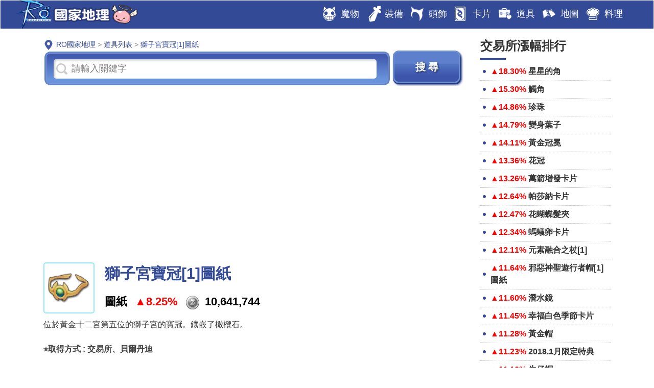

--- FILE ---
content_type: text/html; charset=utf-8
request_url: https://ngrodb.com/itemd.aspx?id=14226
body_size: 5244
content:


<!DOCTYPE html>
<!--[if lt IE 7]>      <html class="no-js lt-ie9 lt-ie8 lt-ie7"> <![endif]-->
<!--[if IE 7]>         <html class="no-js lt-ie9 lt-ie8"> <![endif]-->
<!--[if IE 8]>         <html class="no-js lt-ie9"> <![endif]-->
<!--[if gt IE 8]><!-->
<html class="no-js">
<!--<![endif]-->
<head>
	<meta charset="utf-8">
	<meta http-equiv="X-UA-Compatible" content="IE=edge">
	<title>獅子宮寶冠[1]圖紙 - RO 道具 - 圖紙 - RO國家地理資料庫</title>
	<meta name="viewport" content="width=device-width, initial-scale=1">
	<meta name="description" content="獅子宮寶冠[1]圖紙 是RO手遊的道具，類別屬於圖紙，獅子宮寶冠[1]圖紙的交易所價格約為 : 10,641,744 Zeny，道具說明 : 位於黃金十二宮第五位的獅子宮的寶冠。鑲嵌了橄欖石。" />
	<meta name="keywords" content="RO手遊、獅子宮寶冠[1]圖紙、道具、圖紙" />
	<link href="https://ngrodb.com/itemd.aspx?id=14226" rel="canonical" />

	<meta property="og:title" content="獅子宮寶冠[1]圖紙 - RO 道具 - 圖紙 - RO國家地理資料庫" />
	<meta property="og:image" content="/images/item_45226.png" />
	<meta property="og:url" content="https://ngrodb.com/itemd.aspx?id=14226" />
	<meta property="og:site_name" content="RO國家地理" />
	<meta property="og:description" content="獅子宮寶冠[1]圖紙 是RO手遊的道具，類別屬於圖紙，獅子宮寶冠[1]圖紙的交易所價格約為 : 10,641,744 Zeny，道具說明 : 位於黃金十二宮第五位的獅子宮的寶冠。鑲嵌了橄欖石。" />

	<link rel="shortcut icon" href="favicon.ico">
	<link rel="stylesheet" href="css/bootstrap.css">
	<link rel="stylesheet" href="css/style.css">

	<!-- FOR IE9 below -->
	<!--[if lt IE 9]>
	<script src="js/respond.min.js"></script>
	<![endif]-->
	<style>
	canvas{
		-moz-user-select: none;
		-webkit-user-select: none;
		-ms-user-select: none;
	}
	</style>

</head>
	<body>
	<header>
		 <div class="fluid-container">  <nav class="navbar navbar-default">  <div class="navbar-header"> <a href="#" class="js-fh5co-nav-toggle fh5co-nav-toggle" data-toggle="collapse" data-target="#navbar" aria-expanded="false" aria-controls="navbar"><i></i></a> <a class="navbar-brand" href="https://ngrodb.com">RO國家地理</a>  </div> <div id="navbar" class="navbar-collapse collapse"> <ul class="nav navbar-nav navbar-right"> <li><a href="monster.aspx"><span>魔物</span></a></li> <li><a href="equip.aspx" class="b11"><span>裝備</span></a></li> <li><a href="head.aspx" class="b3"><span>頭飾</span></a></li> <li><a href="card.aspx" class="b4"><span>卡片</span></a></li> <li><a href="item.aspx" class="b12"><span>道具</span></a></li> <li><a href="romap.aspx" class="b5"><span>地圖</span></a></li> <li><a href="cook.aspx" class="b6"><span>料理</span></a></li> </ul> </div> </nav> </div>
	</header>

	<!-- main content -->
	<section class="container list_page">
	<!-- main -->
		<div class="col-lg-9 main">
			<div class="route">
				<p><span itemscope itemtype="http://data-vocabulary.org/Breadcrumb"><a href="https://ngrodb.com/" itemprop="url"><span itemprop="title">RO國家地理</span></a></span> > <span itemscope itemtype="http://data-vocabulary.org/Breadcrumb"><a href="https://ngrodb.com/item.aspx" itemprop="url"><span itemprop="title">道具列表</span></a></span> > <span itemscope itemtype="http://data-vocabulary.org/Breadcrumb"><a href="https://ngrodb.com/itemd.aspx?id=14226" itemprop="url"><span itemprop="title">獅子宮寶冠[1]圖紙</span></a></span>

				</p>
			</div>
			<!-- route end -->
			<div class="srch_bar">
				
				<form method="post" action="./itemd.aspx?id=14226" id="form1">
<div class="aspNetHidden">

</div>

				<div class="bar">
					<input name="Search_C_T" type="text" value="請輸入關鍵字" id="Search_C_T" class="t1" onfocus="javascript:if (this.value ==&#39;請輸入關鍵字&#39;) this.value = &#39;&#39;;" onblur="javascript:if (this.value ==&#39;&#39;) this.value = &#39;請輸入關鍵字&#39;;" />
					<span>end</span>
				</div>
				<input type="submit" name="Search_C_btn" value="搜尋" onclick="return ChkData();" id="Search_C_btn" class="button" />
				
<div class="aspNetHidden">

	<input type="hidden" name="__VIEWSTATEGENERATOR" id="__VIEWSTATEGENERATOR" value="F3695EB5" />
	<input type="hidden" name="__EVENTVALIDATION" id="__EVENTVALIDATION" value="4FIGFN7XTS8tRaoLWSb2gw9+iIP5tqI1Jmztx6mcJl46/ljTsxoAAAKBSxuNaY8YKQZ2JJafIQLdrZ1SRNlGSsapzeMJATHKTykzQ88TCd0rFu5APkBdT1BXq9YJFL0sn5uUTBr67iwOTRVApIvSoQ==" />
</div><div class="aspNetHidden"><input type="hidden" name="__VIEWSTATE" id="__VIEWSTATE" value="g95+kupt7PL9CWOPgDCPQUsdYP51TO8e7V/HRVzYlvwCtVA8X4UlW8vizj8w7AUG4xHOrzmHBQjhbFhtu1/VFMNAZAe1uYbRL1aU+/2W5H8=" /></div></form>
			</div>
			<!-- srch_bar end -->
        <div class="clear"></div>
        	<br />
			
			<script async src="//pagead2.googlesyndication.com/pagead/js/adsbygoogle.js"></script> <!-- RO_auto_2 --> <ins class="adsbygoogle" 	 style="display:block" 	 data-ad-client="ca-pub-8334066462319549" 	 data-ad-slot="1888396045" 	 data-ad-format="auto"></ins> <script> 	(adsbygoogle = window.adsbygoogle || []).push({}); </script> 
			<br>

        
        <div class="detail">
		<ul class="wps"><li class="pic"><img src="images/item_45226.png" alt="獅子宮寶冠[1]圖紙" style="border-color:#92e5fc"></li><h1>獅子宮寶冠[1]圖紙</h1><br><br><li class="proper"><span>圖紙</span><span><font color="#ff0000">▲8.25%</font></span><img src="images/item_100.png" class="pic_s"><span>10,641,744</span></li><div class="clear"></div></ul><!-- 道具介紹 end -->

        <div class="des"><p>位於黃金十二宮第五位的獅子宮的寶冠。鑲嵌了橄欖石。</p></div>        

				

		<div class="drop3"><p>⭐取得方式 : 交易所、貝爾丹迪</p></div><!-- drop3 end --><div class="clear"></div>		

		

		

		
        
				 

		

		<div class="drop"><h2>使用 獅子宮寶冠[1]圖紙 製作的武器裝備</h2><ul class="item"><li class="pic"><div><a href="itemd.aspx?id=145226"><img src="images/item_45226.png" alt="獅子宮寶冠[1]" style="border-color:#92e5fc"></a></div><!-- 魔物視窗 --><div class="monster_w"><div class="wrap"><ul><a href="itemd.aspx?id=145226"><img src="images/item_45226.png" class="pic" alt="獅子宮寶冠[1]" style="border-color:#92e5fc"></a><li class="name2"><a href="itemd.aspx?id=145226">獅子宮寶冠[1]</a></li><br><li class="proper"><img src="images/item_100.png" class="pic_s"><span>9,261,861</span></li></ul><div class="clear"></div> <p>取得方式 ：</p><div class="item_list"><ul class="item"> <li class="pic"><img src="images/exchange.png" alt="交易所" style="border-color:#ABD2F1"></li> <li class="namename"><a href="javascript: void(0)">交易所</a><br> <span></span></li> </ul> <ul class="item"> <li class="pic"><img src="images/item_710001.png" alt="貝爾丹迪" style="border-color:#ABD2F1"></li> <li class="namename"><a href="javascript: void(0)">貝爾丹迪</a><br> <span></span></li> </ul> <div class="clear"></div><p>製作材料 ：</p><div class="item_list"><ul class="item"> <li class="pic"><a href="itemd.aspx?id=100"><img src="images/item_100.png" alt="Zeny" style="border-color:#bcc7cf"></a></li> <li class="namename"><a href="itemd.aspx?id=100">Zeny</a><br> <span>102000元</span></li> </ul> <ul class="item"> <li class="pic"><a href="itemd.aspx?id=14226"><img src="images/item_45226.png" alt="獅子宮寶冠[1]圖紙" style="border-color:#92e5fc"></a></li> <li class="namename"><a href="itemd.aspx?id=14226">獅子宮寶冠[1]圖紙</a><br> <span>1個</span></li> </ul> <ul class="item"> <li class="pic"><a href="itemd.aspx?id=12116"><img src="images/item_12103.png" alt="白色染料" style="border-color:#d0a7ff"></a></li> <li class="namename"><a href="itemd.aspx?id=12116">白色染料</a><br> <span>8個</span></li> </ul> <ul class="item"> <li class="pic"><a href="itemd.aspx?id=12110"><img src="images/item_12102.png" alt="黑色染料" style="border-color:#d0a7ff"></a></li> <li class="namename"><a href="itemd.aspx?id=12110">黑色染料</a><br> <span>8個</span></li> </ul> <ul class="item"> <li class="pic"><a href="itemd.aspx?id=12112"><img src="images/item_12104.png" alt="紫色染料" style="border-color:#d0a7ff"></a></li> <li class="namename"><a href="itemd.aspx?id=12112">紫色染料</a><br> <span>10個</span></li> </ul> <ul class="item"> <li class="pic"><a href="itemd.aspx?id=12308"><img src="images/item_12308.png" alt="瑪絲黛拉果實" style="border-color:#d0a7ff"></a></li> <li class="namename"><a href="itemd.aspx?id=12308">瑪絲黛拉果實</a><br> <span>1個</span></li> </ul> </div></div></div><!-- 魔物視窗end --></li><li class="name"><a href="itemd.aspx?id=145226">獅子宮寶冠[1]</a><br><span></span></li></ul></div><!-- drop end --><div class="clear"></div>

				

			
			


		

		

		

        
        </div>
        <!-- detail end -->       
        
		 <br /><div class="ads"><script async src="//pagead2.googlesyndication.com/pagead/js/adsbygoogle.js"></script> <!-- RO_auto_2 --> <ins class="adsbygoogle" 	 style="display:block" 	 data-ad-client="ca-pub-8334066462319549" 	 data-ad-slot="1888396045" 	 data-ad-format="auto"></ins> <script> 	(adsbygoogle = window.adsbygoogle || []).push({}); </script></div> <br /> 

        
        </div><!-- main end -->
		<!-- SIDE -->
		<div class="col-lg-3 side">
			<div>
				
			</div>
			

			<div>
				<h3>交易所漲幅排行</h3><hr class="h_underline"><ul class="kw_list"><li><b><font color="ff0000">▲18.30% </font><a href="itemd.aspx?id=52307" title="查看星星的角的詳細資訊">星星的角</b></a></li><li><b><font color="ff0000">▲15.30% </font><a href="itemd.aspx?id=52303" title="查看觸角的詳細資訊">觸角</b></a></li><li><b><font color="ff0000">▲14.86% </font><a href="itemd.aspx?id=52309" title="查看珍珠的詳細資訊">珍珠</b></a></li><li><b><font color="ff0000">▲14.79% </font><a href="itemd.aspx?id=52301" title="查看變身葉子的詳細資訊">變身葉子</b></a></li><li><b><font color="ff0000">▲14.11% </font><a href="itemd.aspx?id=45024" title="查看黃金冠冕的詳細資訊">黃金冠冕</b></a></li><li><b><font color="ff0000">▲13.36% </font><a href="itemd.aspx?id=45048" title="查看花冠的詳細資訊">花冠</b></a></li><li><b><font color="ff0000">▲13.26% </font><a href="itemd.aspx?id=24053" title="查看萬箭增發卡片的詳細資訊">萬箭增發卡片</b></a></li><li><b><font color="ff0000">▲12.64% </font><a href="itemd.aspx?id=24004" title="查看帕莎納卡片的詳細資訊">帕莎納卡片</b></a></li><li><b><font color="ff0000">▲12.47% </font><a href="itemd.aspx?id=45190" title="查看花蝴蝶髮夾的詳細資訊">花蝴蝶髮夾</b></a></li><li><b><font color="ff0000">▲12.34% </font><a href="itemd.aspx?id=23203" title="查看螞蟻卵卡片的詳細資訊">螞蟻卵卡片</b></a></li><li><b><font color="ff0000">▲12.11% </font><a href="itemd.aspx?id=40633" title="查看元素融合之杖[1]的詳細資訊">元素融合之杖[1]</b></a></li><li><b><font color="ff0000">▲11.64% </font><a href="itemd.aspx?id=14149" title="查看邪惡神聖遊行者帽[1]圖紙的詳細資訊">邪惡神聖遊行者帽[1]圖紙</b></a></li><li><b><font color="ff0000">▲11.60% </font><a href="itemd.aspx?id=48558" title="查看潛水鏡的詳細資訊">潛水鏡</b></a></li><li><b><font color="ff0000">▲11.45% </font><a href="itemd.aspx?id=23107" title="查看幸福白色季節卡片的詳細資訊">幸福白色季節卡片</b></a></li><li><b><font color="ff0000">▲11.28% </font><a href="itemd.aspx?id=45007" title="查看黃金帽的詳細資訊">黃金帽</b></a></li><li><b><font color="ff0000">▲11.23% </font><a href="itemd.aspx?id=800201" title="查看2018.1月限定特典的詳細資訊">2018.1月限定特典</b></a></li><li><b><font color="ff0000">▲11.16% </font><a href="itemd.aspx?id=45012" title="查看牛仔帽的詳細資訊">牛仔帽</b></a></li><li><b><font color="ff0000">▲11.14% </font><a href="itemd.aspx?id=52315" title="查看龍鱗的詳細資訊">龍鱗</b></a></li><li><b><font color="ff0000">▲10.82% </font><a href="itemd.aspx?id=45064" title="查看蠟燭的詳細資訊">蠟燭</b></a></li><li><b><font color="ff0000">▲10.71% </font><a href="itemd.aspx?id=24011" title="查看刺蝟蟲卡片的詳細資訊">刺蝟蟲卡片</b></a></li></ul>
			</div>
			<div>
				<h3>交易所跌幅排行</h3><hr class="h_underline"><ul class="kw_list"><li><b><font color="#009900">▼11.58% </font><a href="itemd.aspx?id=14596" title="查看國王波利的憂鬱圖紙的詳細資訊">國王波利的憂鬱圖紙</b></a></li><li><b><font color="#009900">▼11.11% </font><a href="itemd.aspx?id=14059" title="查看婚禮頭紗圖紙的詳細資訊">婚禮頭紗圖紙</b></a></li><li><b><font color="#009900">▼11.07% </font><a href="itemd.aspx?id=14058" title="查看首領冠冕圖紙的詳細資訊">首領冠冕圖紙</b></a></li><li><b><font color="#009900">▼9.90% </font><a href="itemd.aspx?id=48585" title="查看艾希流蘇的詳細資訊">艾希流蘇</b></a></li><li><b><font color="#009900">▼9.72% </font><a href="itemd.aspx?id=45169" title="查看人馬宮王冠的詳細資訊">人馬宮王冠</b></a></li><li><b><font color="#009900">▼9.60% </font><a href="itemd.aspx?id=14169" title="查看人馬宮王冠圖紙的詳細資訊">人馬宮王冠圖紙</b></a></li><li><b><font color="#009900">▼9.57% </font><a href="itemd.aspx?id=41842" title="查看星界·天命者的詳細資訊">星界·天命者</b></a></li><li><b><font color="#009900">▼8.73% </font><a href="itemd.aspx?id=14134" title="查看能量探測器圖紙的詳細資訊">能量探測器圖紙</b></a></li><li><b><font color="#009900">▼8.35% </font><a href="itemd.aspx?id=14220" title="查看寶瓶宮寶冠[1]圖紙的詳細資訊">寶瓶宮寶冠[1]圖紙</b></a></li><li><b><font color="#009900">▼7.99% </font><a href="itemd.aspx?id=17515" title="查看黃鳳蝶翅膀圖紙的詳細資訊">黃鳳蝶翅膀圖紙</b></a></li><li><b><font color="#009900">▼7.73% </font><a href="itemd.aspx?id=40029" title="查看星界·奪魂者的詳細資訊">星界·奪魂者</b></a></li><li><b><font color="#009900">▼7.57% </font><a href="itemd.aspx?id=45164" title="查看獅子宮王冠的詳細資訊">獅子宮王冠</b></a></li><li><b><font color="#009900">▼7.40% </font><a href="itemd.aspx?id=14164" title="查看獅子宮王冠圖紙的詳細資訊">獅子宮王冠圖紙</b></a></li><li><b><font color="#009900">▼7.29% </font><a href="itemd.aspx?id=1000011" title="查看兔子頭套[1]圖紙的詳細資訊">兔子頭套[1]圖紙</b></a></li><li><b><font color="#009900">▼7.15% </font><a href="itemd.aspx?id=24045" title="查看狂暴野貓★卡片的詳細資訊">狂暴野貓★卡片</b></a></li><li><b><font color="#009900">▼7.12% </font><a href="itemd.aspx?id=40730" title="查看真·逗貓棒[1]的詳細資訊">真·逗貓棒[1]</b></a></li><li><b><font color="#009900">▼7.12% </font><a href="itemd.aspx?id=140730" title="查看真·逗貓棒[2]的詳細資訊">真·逗貓棒[2]</b></a></li><li><b><font color="#009900">▼6.96% </font><a href="itemd.aspx?id=14182" title="查看石心[1]圖紙的詳細資訊">石心[1]圖紙</b></a></li><li><b><font color="#009900">▼6.94% </font><a href="itemd.aspx?id=145220" title="查看寶瓶宮寶冠[1]的詳細資訊">寶瓶宮寶冠[1]</b></a></li><li><b><font color="#009900">▼6.15% </font><a href="itemd.aspx?id=24012" title="查看卡浩卡片的詳細資訊">卡浩卡片</b></a></li></ul>
			</div>
		</div>
		<!-- side end -->
        
    </section>


       

<div id="gotop"><img src="images/gotop.png"></div><footer><div><div class="col-md-12 f_txt"><p>本網站資料圖片由熱愛RO手遊的玩家(壯壯小跟班，公會 : RO國家地理，常駐世界線2e)收集整理</p><p class="cr">所有資料圖片版權為 <a href="http://www.gravity.co.kr/tc/" target="_blank">Gravity</a>、<a href="https://www.gnjoy.com.tw/" target="_blank">GNJOY</a>、<a href="https://www.xd.com/" target="_blank">心動網路</a> 所有</p></div></div></footer>

	<script type="text/javascript">
		var my_window_top = 0;
		var my_window_height = 0;
	</script>
	<!-- jQuery -->
	<script src="js/jquery.min.js"></script>
	<!-- jQuery Easing -->
	<script src="js/jquery.easing.1.3.js"></script>
	<!-- Bootstrap -->
	<script src="js/bootstrap.min.js"></script>
	<!-- autocomplete -->
	<script src="js/jquery.autocomplete.min.js"></script>
	<!-- Main JS (Do not remove) -->
	<script src="js/main.js"></script>
	<!-- Modernizr JS -->
	<script src="js/modernizr-2.6.2.min.js"></script>
	<!-- Include jQuery Popup Overlay -->
	<script src="js/jquery.popupoverlay_abs.js"></script>
	
	<script src="js/utils.js"></script>

	<script>var MONTHS = ['2026/01/18','2026/01/19','2026/01/20','2026/01/21','2026/01/22','2026/01/23','2026/01/24'];var config = {type: 'line',data: {labels: ['2026/01/18','2026/01/19','2026/01/20','2026/01/21','2026/01/22','2026/01/23','2026/01/24'],datasets: [{label: '每日最高價',backgroundColor: window.chartColors.red,borderColor: window.chartColors.red,data: ['10641744','10641744','10641744','10641744','10641744','10641744','10641744'],fill: false,}, {label: '每日最低價',fill: false,backgroundColor: window.chartColors.green,borderColor: window.chartColors.green,data: ['10641744','10641744','10641744','10641744','10641744','10641744','10641744'],}]},options: {responsive: true,maintainAspectRatio: false,title: {display: true,text: '獅子宮寶冠[1]圖紙'},tooltips: {mode: 'index',intersect: false,},hover: {mode: 'nearest',intersect: true},scales: {xAxes: [{display: true,scaleLabel: {display: true,labelString: '日期'}}],yAxes: [{display: true,scaleLabel: {display: true,labelString: '價格'}}]}}};window.onload = function() {var ctx = document.getElementById('canvas').getContext('2d');document.getElementById('canvas').height = 450;window.myLine = new Chart(ctx, config);};</script>
		

	<script type="text/javascript">
		function ChkData() {
			if ($("#Search_C_T").val() == "請輸入關鍵字" || $("#Search_C_T").val() == "" || $("#Search_C_T").val().replace(' ', '') == "") {
				alert("請輸入關鍵字");
				return false;
			} else {
				//location.href = 'search.aspx?q=' + encodeURI($("#Search_C_T").val());
				return true;
			}

		}
	</script>
	<!-- Global site tag (gtag.js) - Google Analytics -->
	<script async src="https://www.googletagmanager.com/gtag/js?id=UA-120536443-1"></script>
	<script>
		window.dataLayer = window.dataLayer || [];
		function gtag() { dataLayer.push(arguments); }
		gtag('js', new Date());

		gtag('config', 'UA-120536443-1');
	</script>

<script defer src="https://static.cloudflareinsights.com/beacon.min.js/vcd15cbe7772f49c399c6a5babf22c1241717689176015" integrity="sha512-ZpsOmlRQV6y907TI0dKBHq9Md29nnaEIPlkf84rnaERnq6zvWvPUqr2ft8M1aS28oN72PdrCzSjY4U6VaAw1EQ==" data-cf-beacon='{"version":"2024.11.0","token":"609130e4c0c448fe9e7c6d65113a55ed","r":1,"server_timing":{"name":{"cfCacheStatus":true,"cfEdge":true,"cfExtPri":true,"cfL4":true,"cfOrigin":true,"cfSpeedBrain":true},"location_startswith":null}}' crossorigin="anonymous"></script>
</body>
</html>

--- FILE ---
content_type: text/html; charset=utf-8
request_url: https://www.google.com/recaptcha/api2/aframe
body_size: 266
content:
<!DOCTYPE HTML><html><head><meta http-equiv="content-type" content="text/html; charset=UTF-8"></head><body><script nonce="vNad34DyDEihAwJlmWHD4w">/** Anti-fraud and anti-abuse applications only. See google.com/recaptcha */ try{var clients={'sodar':'https://pagead2.googlesyndication.com/pagead/sodar?'};window.addEventListener("message",function(a){try{if(a.source===window.parent){var b=JSON.parse(a.data);var c=clients[b['id']];if(c){var d=document.createElement('img');d.src=c+b['params']+'&rc='+(localStorage.getItem("rc::a")?sessionStorage.getItem("rc::b"):"");window.document.body.appendChild(d);sessionStorage.setItem("rc::e",parseInt(sessionStorage.getItem("rc::e")||0)+1);localStorage.setItem("rc::h",'1769243837734');}}}catch(b){}});window.parent.postMessage("_grecaptcha_ready", "*");}catch(b){}</script></body></html>

--- FILE ---
content_type: text/css
request_url: https://ngrodb.com/css/style.css
body_size: 8959
content:
@charset "UTF-8";
/* =======================================================
Purple #334A96 / yellow #FFFF66
* ======================================================= */
@import url(font-awesome.min.css);

*{ margin:0; padding:0; box-sizing:border-box; -webkit-box-sizing:border-box;}
@font-face {font-family: 'Sosa Regular'; src: url(../fonts/sosa.ttf);}
body {
  font-family: "微軟正黑體", Arial, serif;
  font-weight: 300;
  font-size: 20px;
  line-height: 1.5;
  color: #666666;
  color: #7f7f7f;
  background: #fff;
  height: 100%;
  position: relative;
}

a {
  color:#334896;
  -webkit-transition: 0.5s;
  -o-transition: 0.5s;
  transition: 0.5s;
}
a:hover, a:active, a:focus {
  color: #EF7876;
  outline: none;
}

p {margin-bottom: 1.5em;font-size: 16px;}
.clear { clear:both}
.hide { display:none;}
h1, h2, h3, h4, h5, h6 {
  color: #333;
  font-family: "微軟正黑體", Arial, serif;
  font-weight: 600;
  margin: 0 0 20px 0;
}
ul, li { list-style:none;}

::-webkit-selection {
  color: #fff;
  background: #00ADB5;
}

::-moz-selection {
  color: #fff;
  background: #00ADB5;
}

::selection {
  color: #fff;
  background: #00ADB5;}

#fh5co-header {
  position: absolute;
  z-index: 99;
  width: 100%;
  opacity: 1;
  top: 0;}
#fh5co-header .navbar {
  padding-bottom: 0;
  margin-bottom: 0;}
#fh5co-header #navbar .navbar-right {
  margin-right: 0;
  text-align: center;}

#fh5co-header .navbar-brand {float: left;display: block; w}
.navbar-brand {width:250px; background:url(../images/logo.png) no-repeat left top; background-size:250px auto; text-indent:-9999px; margin-left:20px;!important}
#fh5co-header.navbar-fixed-top #navbar li.active a span:before {
  visibility: visible;
  -webkit-transform: scaleX(1);
  transform: scaleX(1);
  background-color: #FA5555;
}

#fh5co-header .navbar-default {
  border: transparent;
  background: #fff;
  margin: 0;
  padding-left: 50px;
  padding-right: 50px;
  -webkit-border-radius: 0px;
  -moz-border-radius: 0px;
  -ms-border-radius: 0px;
  border-radius: 0px;
}


.fh5co-nav-toggle {
  width: 25px;
  height: 25px;
  cursor: pointer;
  text-decoration: none;
}

.fh5co-nav-toggle i {
  position: relative;
  display: -moz-inline-stack;
  display: inline-block;
  zoom: 1;
  *display: inline;
  width: 25px;
  height: 3px;
  color: #535659;
  font: bold 14px/.4 Helvetica;
  text-transform: uppercase;
  text-indent: -55px;
  background: #535659;
  transition: all .2s ease-out;
}
.fh5co-nav-toggle i::before, .fh5co-nav-toggle i::after {
  content: '';
  width: 25px;
  height: 3px;
  background: #535659;
  position: absolute;
  left: 0;
  -webkit-transition: 0.2s;
  -o-transition: 0.2s;
  transition: 0.2s;
}

.fh5co-nav-toggle i::before {
  top: -7px;
}

.fh5co-nav-toggle i::after {
  bottom: -7px;
}

.fh5co-nav-toggle:hover i::before {
  top: -10px;
}

.fh5co-nav-toggle:hover i::after {
  bottom: -10px;
}

.fh5co-nav-toggle.active i {
  background: transparent;
}

.fh5co-nav-toggle.active i::before {
  top: 0;
  -webkit-transform: rotateZ(45deg);
  -moz-transform: rotateZ(45deg);
  -ms-transform: rotateZ(45deg);
  -o-transform: rotateZ(45deg);
  transform: rotateZ(45deg);
}

.fh5co-nav-toggle.active i::after {
  bottom: 0;
  -webkit-transform: rotateZ(-45deg);
  -moz-transform: rotateZ(-45deg);
  -ms-transform: rotateZ(-45deg);
  -o-transform: rotateZ(-45deg);
  transform: rotateZ(-45deg);
}

.fh5co-nav-toggle {
  position: absolute;
  top: 2px;
  right: 15px;
  z-index: 21;
  padding: 6px 0 0 0;
  display: block;
  margin: 0 auto;
  display: none;
  height: 44px;
  width: 25px;
  border-bottom: none !important;
}

.navbar-default .navbar-collapse { background:#334A96; color:#fff;}
.navbar-default .navbar-nav > .active > a { background-color:rgba(255, 255, 255, 0.1); }
.navbar-default .navbar-nav li { padding:0 0 0 5px;}
.navbar-default .navbar-nav li a { font-size:.9em; background:url(../images/nav01.png) no-repeat left center; background-size:25px auto; padding-left:35px; padding-right:-5px; }
	.navbar-default .navbar-nav li a.b2 { background:url(../images/nav02.png) no-repeat left center; background-size:25px auto; }
	.navbar-default .navbar-nav li a.b3 { background:url(../images/nav03.png) no-repeat left center; background-size:25px auto; }
	.navbar-default .navbar-nav li a.b4 { background:url(../images/nav04.png) no-repeat left center; background-size:21px auto; }
	.navbar-default .navbar-nav li a.b5 { background:url(../images/nav05.png) no-repeat left center; background-size:25px auto; }
	.navbar-default .navbar-nav li a.b6 { background:url(../images/nav06.png) no-repeat left center; background-size:25px auto; }
	.navbar-default .navbar-nav li a.b7 { background:url(../images/nav07.png) no-repeat left center; background-size:25px auto; }
	.navbar-default .navbar-nav li a.b8 { background:url(../images/nav08.png) no-repeat left center; background-size:25px auto; }
	.navbar-default .navbar-nav li a.b9 { background:url(../images/nav09.png) no-repeat left center; background-size:25px auto; }
	.navbar-default .navbar-nav li a.b10 { background:url(../images/nav10.png) no-repeat 5px center; background-size:24px auto; }
	.navbar-default .navbar-nav li a.b11 { background:url(../images/nav11.png) no-repeat 3px center; background-size:25px auto; }
	.navbar-default .navbar-nav li a.b12 { background:url(../images/nav12.png) no-repeat left center; background-size:25px auto; }
	.navbar-default .navbar-nav li a.b13 { background:url(../images/nav13.png) no-repeat left center; background-size:22px auto; }
.navbar-default .navbar-nav li a span {color:#FFF; font-weight:300; }
.navbar-default .navbar-nav > .active > a span:hover { color:#FFFF66}
.navbar-default .navbar-nav li a span:hover { color:#FFFF66; transition:all 0.5s ease-out}
.navbar-default .navbar-nav li span.txt { display:block; float:left; font-size:.7em; line-height:54px}
.nav > li > a { padding:16px 10px;}
.nav { margin-right:35px;}
.navbar-nav .dropdown {background:url(../images/nav08.png) no-repeat 5px 15px; background-size:22px auto; padding:9px 0 0 35px;}
.navbar-nav .dropdown .btn { border:#CDCDCD 1px solid; background-color:transparent; font-size:.8em; padding:5px 8px; margin:0 0 0 0;}
.navbar-nav .dropdown .btn:hover {background-color:#CCC}
.navbar-nav .dropdown .btn:focus { color:#fff}
.navbar-nav .dropdown-menu { border-color:#334A96; padding:3px;}
	.navbar-nav .dropdown-menu a{ display:block; background:none; background-image:none!important; border-bottom: #788CD1 1px solid; padding:6px 0; text-indent:-10px;}
.dropdown-menu{ font-size:.8em}	

#gotop {display: none; position:fixed; right:20px;bottom: 20px; background: #335EA4; border:#FFF solid 5px; color: white; cursor: pointer; border-radius:15px; opacity:.8; text-align:center; line-height:40px; z-index:999;width:55px; height:55px;}	
.ads { text-align:center;}
	
/*footer*/
footer{ clear:both; margin:20px 0;}		
.f_txt {background-color:#999; padding:20px 0 12px 0}
	.f_txt p{ color:white; text-align:center; font-size:.6em; line-height:12px;}
	.f_txt p.cr { font-size:.5em; color:#DDD; line-height:2px;}
.ft_link { text-align:center; margin:15px auto; font-size:.7em; color:#CCC;}
.ft_link a { color:#777; padding:0 10px; font-size:1.1em;}

/*main*/
.route { background:url(../images/route_img.png) no-repeat left center; padding-left:25px; background-size:20px auto;}
	.route p{ font-size:.7em;}
	.route a{ color:#334A96}
	
.srch_bar{margin-top:-20px;}	
.srch_bar .bar { width:680px; height:70px; background:url(../images/bar_left.png) no-repeat left center; float:left; }
	.srch_bar .bar span{ display:block; float:right; width:18px; height:70px; background:url(../images/bar_right.jpg) no-repeat right center; text-indent:-9999px;}
	.srch_bar .bar input { border:none; margin:17px 0 0 20px; width:93%; height:38px; background:url(../images/srch_icon.svg) white 5px center no-repeat; background-size:22px auto; box-shadow:inset 2px 2px 4px #C7C7C7; border-radius:5px; padding-left:35px; font-size:.9em; padding-bottom:2px;}
.srch_bar .button { float:left; width:145px; height:70px; background:url(../images/srch_btn.png) left top no-repeat; border:none; background-color:transparent; color:#FFFFFF; padding-bottom:6px; text-shadow:2px 2px 3px #253467; font-weight:bold; letter-spacing:5px;}

.kw { font-size:.7em; line-height:30px;}
.kw a { margin:0 8px;}

/*RO INDEX*/
   .main h1 { font-size:3em; color:#666; font-weight:normal}
   .main h2 { font-size:1.7em; color:#334A96; line-height:1.5em;}

.intro { margin:25px 0 0 0;}
	.intro h1 { font-size:2.4em; color:#666;}
	.intro h2 { font-weight:normal;}
.news { margin-bottom:35px;}
	.news .ttl { float:left}
	.news .ttl .nor { font-weight:normal; color:#888;}
	.news .sml { display:block; font-size:0.8em; padding:20px 0 0 0; margin-left:10px}
	
	.news_list { clear:both; font-size:.7em; color:#555}
	.news_list .date { width:20%; text-align:center; font-weight:bold}
	
/*RO SIDE*/ 

 .side h3 { font-size:1.2em;}  
 .side .h_underline { border-bottom:#344A96 4px solid; width:50px; margin:-10px 0 5px 0;}
 .kw_list {}
 	.kw_list li{ font-size:.8em; border-bottom:#CCC 1px dotted; padding:5px 0 5px 20px; background:url(../images/dot.svg) no-repeat 5px center; background-size:6px auto; }
		.kw_list li a{color:#333; }
		.kw_list li a:hover{ color:#344A96}
 
/*RO LIST*/
.list_page .main { }
.filters { margin:15px 0;} 
	.filter_A, .filter_B { clear:both; display:inline-block} 
	.filters .theme { width:80px; height:80px; background-color:#334A96; font-size:24px; font-weight:bold; color:#FFF; padding:10px 5px 6px 14px; letter-spacing:2px; line-height:30px; border-radius:6px; float:left;} 
	.filters ul { display:block; float:left; width:730px; overflow:hidden; margin-left:12px; margin-bottom:0;}
		.filters ul li{ display:block; float:left; padding:3px 10px; border:#D4D4D4 1px solid; border-radius:3px; font-size:.7em; margin:5px 5px;font-weight:bold; color:#444;}
		.filters ul li:hover{ cursor:pointer; background-color:#344A96; color:#FFF;}
		.filters ul li.selected{ border:#344A96 1px solid;background-color:#344A96; color:#FFF;}
	
	/*RO LIST-monster*/
.list_box table	thead th{ width:15%; text-align:center; font-size:.7em; font-weight:bold; color:#444;}
.list_box table	thead th.name{ width:40%;}
.list_box table	thead th.base { padding-left:30px; background:url(../images/item_300.png) no-repeat 30% center; background-size:24px auto;}
.list_box table	thead th.job {padding-left:30px; background:url(../images/item_400.png) no-repeat 30% center; background-size:24px auto;}
.list_box .monster td{ font-size:.8em; color:#444;}

.list_box .monster tr td { text-align:center; vertical-align:central;}
.list_box .monster .pic { width:55px; height:55px; background-color:#FFF; border:2px solid #344A96; border-radius:4px; float:left; margin:5px; cursor:pointer; position:relative;}
.list_box .monster .pic img.role:hover { opacity:.8}
.list_box .monster .pic img.role {width:51px; height:51px; border-radius:2px; }
.list_box .monster tr td.rmk{ position:relative}
	.list_box .monster tr td img.icon { position:absolute; width:25px; height:auto; left:3px; top:3px; z-index:9;}
	
.list_box .monster ul{ }
.list_box .monster li{ display:block; float:left; margin:3px 5px;}
	.list_box .monster li.name a { color:#344A96; font-weight:bold; font-size:1.1em;}
	.list_box .monster li.lv { color:#666; font-size:.8em; line-height:24px;}
	.list_box .monster li.size { padding:2px 8px 3px 8px; background-color:#344A96; color:#FFF;font-size:0.8em; border-radius:4px; }
.list_box .monster img.pic_s { width:25px; height:auto; margin-right:5px;}


.list_box .monster_w .wrap{ text-align:left; width:100%;}
.list_box .monster_w .proper { margin-left:5px;}
.list_box .monster_w .name2 { padding:0 0; min-width:250px;}
.list_box .monster_w .lv { color:#666; font-size:.7em; line-height:22px; margin:3px 5px;}
.list_box .monster_w li {margin:1px 2px; float:none;}
.list_box .monster_w .size { padding:2px 8px 3px 8px; background-color:#344A96; color:#FFF;font-size:0.8em; border-radius:4px; }
.list_box .monster_w .namename a { word-break:break-all; word-wrap:break-word}
.list_box .monster_w .item .pic{ border:0;}
.list_box .monster_w { height:auto;}
.list_box .monster_w .item_list{ display:block;}
.list_box .monster_w p { font-size:1.1em; text-indent:5px; line-height:1em;}

.list_box .monster_w .item_list .item .pic {position:relative}
.list_box .monster_w .item_list .item .pic .icon2 {position:absolute; left:-6px; top:-6px; width:25px;height:25px; border:none;}

.list_box .monster div.pic { position:relative}
	.list_box .monster div.pic .icon { position:absolute; left:-5px; top:-6px;}

.card img.role_card { width:45px; height:auto; margin:-5px;}
.list_box .card .pic { width:55px; height:auto; border:5px solid #344A96; }
.list_box .card .monster_w p{ margin-bottom:0.5em;}

.weapon img.role { width:51px; height:auto; margin-top:-5px; margin-bottom:-5px;}
.list_box .weapon .pic { height:auto; margin:0 5px;}
.list_box .weapon .monster_w p{ margin-bottom:0.5em;}

.dish img.role { width:51px; height:auto; margin-top:-5px; margin-bottom:-5px;}
.list_box .dish .pic { height:auto; margin:0 5ppx;}
.list_box .dish .monster_w p{ margin-bottom:0.5em;}
.list_box .dish .monster_w .name2 { font-size:inherit}
.list_box .dish .monster_w .proper { font-size:.8em; font-weight:normal}
.list_box .dish .monster_w .item_list .item a { font-size:0.65em; line-height:1.1em;}
.list_box .dish .monster_w .item_list .item span{ font-size:0.6em;}
.list_box .dish .monster_w p{ font-size:0.9em;}


.list_box .crack .pic { width:55px; height:auto; border:0; }
.list_box .crack .monster_w p{ margin-bottom:0.5em; padding-top:5px}

	/*RO LIST-card*/
	
	.list_box table	thead th.card_ef{ width:45%;}
	.list_box .card img.pic { width:55px; height:55px; background-color:#FFF; border:5px solid #344A96; border-radius:5px; float:left; margin:5px; position:relative}
	.list_box .card tr td.card_list { text-align:left; font-size:.7em}
	.list_box .card tr td.card_list img{ width:22px; height:auto; margin-right:3px; margin-left:8px;}
	.list_box .card tr td div { margin:5px 0}
	.list_box .card span {}
	.list_box .card span.blue { color:#4386C0; font-weight:bold; font-size:1.2em}
	/*RO LIST-weapon*/
	.list_box .weapon tr td.wp_list { text-align:left; font-size:.7em}
	.list_box .weapon tr td.wp_list img{ width:22px; height:auto; margin-right:3px; margin-left:8px;}
	.list_box .weapon tr td div { margin:5px 0}
	.list_box .weapon span.blue { color:#4386C0; font-weight:bold; font-size:1.2em}
	.list_box .weapon div.txt { font-size:1.1em; line-height:1.4em; color:#464646; padding-left:10px;}
	/*RO LIST-dish*/
	.dish_box table	thead th.name{ width:30%;}
	.list_box .dish tr td.dish_list { text-align:left; font-size:.7em}
	.list_box .dish tr td.dish_list img{ width:22px; height:auto; margin-right:3px; margin-left:8px;}
	.list_box .dish tr td div { margin:5px 0}
	.list_box .dish span.blue { color:#4386C0; font-weight:bold; font-size:1.1em; line-height:1.7em;}
	.list_box .dish div { font-size:1.1em; line-height:1.4em; color:#464646;}
	.list_box .dish li.name a { word-break:break-all; word-wrap:break-word; text-align:left;}
	.list_box .dish .stars { text-align:left; margin:0;}
		.list_box .dish .stars img { width:17px; height:auto;}
	
	/*RO LIST-crack*/
	.crack_box table thead tr th.crack_name{width:30%}
	.crack_box table thead tr th.crack_ef{ width:70%}
	.list_box .crack img.pic { width:55px; height:auto; border:none; float:left; margin:5px;}
	.list_box .crack tr td.crack_list { text-align:left; font-size:.7em}
	.list_box .crack tr td.crack_list img{ width:22px; height:auto; margin-right:2px; margin-left:8px;}
	.list_box .crack tr td div { margin:5px 0}
	.list_box .crack span.blue { color:#4386C0; font-weight:bold; font-size:1.1em}
	.list_box .crack div.txt { font-size:1.1em; line-height:1.4em; color:#464646; padding-left:10px;}

/*RO DETAIL*/
.detail { padding-bottom:25px;}
	/*mons*/
.detail .mons, .detail .cards, .detail .wps{ clear:both; margin:10px 0}
.mons .pic { width:85px; height:85px; border:#CCC 2px solid; border-radius:5px; float:left; margin:-5px 20px 0 0; position:relative}
	.mons .pic img{ width:80px; height:auto; }
	.mons .pic .icon5{ width:28px; height:auto; position:absolute; left:-8px; top:-8px;}
.mons li {display:block;}
.mons h1, .mons .lv, .mons .size { float:left; }
.mons h1 { line-height:1.1em; font-size:1.5em; color:#334A96; font-weight:bold;}
.mons .lv { font-size:1em; color:#666; padding:5px 10px 0 10px }
.mons .size { padding:3px 8px; background-color:#334A96; font-size:.8em; color:#FFFFFF; margin:5px 5px 0 5px; border-radius:6px;}
.mons .proper { float:left; margin-top:-10px; }
	.mons .proper img { width:28px; height:auto; margin-right:10px}
	.mons .proper span { margin-right:15px; font-size:1.1em; color:#000; font-weight:bold;}
	
	/*cards*/

.cards .pic { width:100px; height:100px; float:left; margin:-5px 20px 0 0;}
	.cards .pic img{ width:100px; height:auto; border:#CCC 8px solid; border-radius:5px; }
.cards li {display:block;}
.cards h1 { line-height:1.1em; font-size:1.5em; color:#334A96; font-weight:bold;}
.cards .proper { float:left; margin-top:-10px; }
	.cards .proper img { width:28px; height:auto; margin-right:10px}
	.cards .proper span { margin-right:15px; font-size:1.1em; color:#000; font-weight:bold;}
	
	/*weapons*/
.wps .pic { width:100px; height:100px; float:left; margin:-5px 20px 0 0;}
	.wps .pic img{ width:100px; height:auto; border:#CCC 2px solid; border-radius:5px; }
.wps li {display:block;}
.wps h1, .wps .lv, .wps .size { float:left; }
.wps h1 { line-height:1.1em; font-size:1.5em; color:#334A96; font-weight:bold;}
.wps .lv { font-size:1em; color:#666; padding:5px 10px 0 10px }
.wps .size { padding:5px 10px; background-color:#334A96; font-size:.8em; color:#FFFFFF; margin:5px 5px 0 5px; border-radius:6px;}
.wps .proper { float:left; margin-top:-5px; }
	.wps .proper img { width:28px; height:auto; margin-right:10px}
	.wps .proper span { margin-right:15px; font-size:1.1em; color:#000; font-weight:bold;}
.wps p { clear:both; font-weight:bold; font-size:1.1em; color:#000000; line-height:1.8em; margin-top:15px;}
	
	/*spec*/
	.spec { margin:10px 0;}
		.spec ul { width:30%; height:52px; border:#A8976E 1px solid; background-color:#A8976E; border-radius:8px; margin:0 5px; padding:0;}
		.spec ul li { display:block; float:left;}
		.spec ul li.pic{ width:70px; height:50px; text-align:center; background-color:#FFF; margin-right:10px; padding:0; border-bottom-left-radius:8px; border-top-left-radius:8px;}
		.spec ul li.pic img{ height:48px; width:auto;}
		.spec ul li span { color:#FFF; font-weight:bold; line-height:50px;}
	/*des*/
	.des { margin:10px 0;}
	.des p{ font-size:.8em; color:#333}
	/*spec2*/
	.detail h2 { color:#334A96; font-weight:normal; line-height:1.5em;}
	.spec2, .drop { padding:20px 0; margin:10px 0; clear:both;}
		.spec2 ul { width:18%; height:52px; border:#945140 1px solid; background-color:#945140; border-radius:8px; margin:5px 3px; padding:0;}
		.spec2 ul li { display:block; float:left;}
		.spec2 ul li.pic{ width:56px; height:50px; padding:2px; text-align:center; background-color:#FFF; margin-right:7px; border-bottom-left-radius:8px; border-top-left-radius:8px;}
		.spec2 ul li.pic img{ height:44px; width:auto;}
		.spec2 ul li span { color:#FFF; font-weight:bold; line-height:50px; font-size:.8em;}
		
	/*drop*/	
	.drop { clear:both; margin:10px 0;}
		.drop .item{ width:22%; height:50px; margin:5px 1% 7px 1%; float:left;}
		.drop .pic { width:55px; height:55px; margin:0 8px 0 0; float:left; cursor:pointer;position:relative;}		
		.drop .pic img{ width:55px; height:55px; border:#334A96 2px solid; border-radius:5px; }
		.drop .pic img.icon5{width:25px; height:auto; border:none; border-radius:0; position:absolute; left:-5px; top:-5px;}
		.drop .item .name {display:block; font-size:.8em; }
		.drop .item .name a{ font-weight:bold; font-size:1em;}

		
	/*drop2*/	
	/*.drop2 { clear:both; margin:10px 0; display:inline-block; width:100%}
		.drop2 .item{ width:22%; height:50px; margin:5px 1% 7px 1%; float:left;}
		.drop2 .pic { width:55px; height:55px; margin:0 8px 0 0; float:left;  cursor:pointer}
		.drop2 .pic img{ width:55px; height:auto; border:#334A96 2px solid; border-radius:5px; }
		.drop2 .item .name {display:block; float:left; font-size:.8em; }
		.drop2 .item .name a{ font-weight:bold; font-size:1em;}
		.drop2 .item .pic_s{ width:22px; margin-right:3px}*/

		.drop2 { clear:both; margin:10px 0; display:inline-block; width:100%}
		.drop2 .item{ width:22%; height:50px; margin:5px 1% 7px 1%; float:left;}
		.drop2 .pic { width:55px; height:55px; margin:0 8px 0 0; float:left;  cursor:pointer}
		.drop2 .pic img{ width:55px; height:auto; border:#334A96 2px solid; border-radius:5px; }
		.drop2 .item .name {display:block; float:left; font-size:.8em; }
		.drop2 .item .name a{ font-weight:bold; font-size:1em;}
		.drop2 .item .pic_s{ width:22px; margin-right:3px}
		
	/*drop3*/	
	.drop3 { clear:both; margin:10px 0;  width:100%}
		.drop3 p{ color:#444; font-weight:bold;}
			.drop3 p span { padding-right:5px;}
			.drop3 p span.nor { font-weight:normal; color:#666}
		.drop3 .box { margin-top:-10px;}
		.drop3 .item{ width:22%; height:50px; margin:5px 1% 7px 1%; float:left;}
		.drop3 .pic { width:55px; height:55px; margin:0 8px 0 0; float:left;  cursor:pointer}
		.drop3 .pic img{ width:55px; height:auto; border:#3F9F28 2px solid; border-radius:5px; }
		.drop3 .item .name {display:block; float:left; font-size:.8em; }
		.drop3 .item .name a{ font-weight:bold; font-size:1em;}
		.drop3 .item .pic_s{ width:22px; margin-right:3px}
	
	/*drop4*/
	.drop4 { clear:both; margin:10px 0; width:100% }
		.drop4 p{ color:#444; font-weight:bold; margin:10px 0}
			.drop4 p span.nor { font-weight:400; color:#666}
			.drop4 .pic_s { width:25px; float:left; margin-right:3px;}
	
	/*drop5*/
	.drop5 { clear:both; margin:10px 0;  width:100% }
		.drop5 p{ color:#444; font-weight:bold; margin:10px 0}
			.drop5 p span { padding-right:5px;}
			.drop5 p span.nor { font-weight:normal; color:#666}
			.drop5 .pic_s { width:25px; float:left; margin-right:3px;}	
			.drop5 .pic_xs{float:left; margin-right:3px;}
			
	/*--mouseover視窗--*/
	.drop .item li.pic, .drop2 .item li.pic, .drop3 .item li.pic{ position:relative;}	
	.monster_w {display:none; width:540px; height:450px; background-color:gray; overflow-y:auto; overflow-x:hidden; position:absolute; left:0; top:0; background:url(../images/team_r.png) no-repeat -10% -8% #FFF; box-shadow:#A7A7A7 3px 3px 5px; z-index:999; border:1px #DDD solid; border-radius:8px}
	.monster_w .btn_box{ width:30px; height:30px; position:absolute; z-index:999; right:0; top:0;}
		.monster_w .btn_box #close_btn{font-family:'Sosa Regular'; padding:1px 5px; background-color:#575757; font-size:.9em; color:#FFF; position:absolute; left:0; top:0; cursor:pointer; }
		.monster_w .wrap { padding:15px; display:inline-block;}
			.monster_w .wrap ul{ position:relative}
		.monster_w .pic { width:100px; height:auto; border-color:gray; margin:3px 10px 0 10px; float:left; border:gray 2px solid; background-color:#FFF; border-radius:8px;}
		.monster_w .name2 { font-size:1.3em; font-weight:bold; color:#334A96; position:absolute; left:75px; top:-2px;}
		.monster_w .proper{ font-weight:bold; color:#333; position:absolute; left:75px; top:32px;}
			.monster_w .proper img { width:25px; height:auto; margin-right:5px; line-height:1.7em; border:0;}
		.monster_w p{ font-size:.9em; color:#555; padding-top:15px}
		.item_list { display:inline-block; margin-top:-20px; width:520px;}
		.item_list .item{ width:31%; height:50px; margin:7px 1% 10px 1%; float:left;}
		.item_list .pic { width:55px; height:55px; margin:0 6px 0 0; cursor:pointer; border:none;position:relative;}
		.item_list .pic img{ width:55px; height:55px; border:#334A96 2px solid; border-radius:5px;}
		.item_list .pic img.icon5{width:25px; height:auto; border:none; border-radius:0; position:absolute; left:-5px; top:-5px;}
		.item_list .item a{ font-weight:bold; font-size:.8em; }
		.item_list .item span{font-size:.7em;}
		.item_list .item .pic_s{ width:22px; margin-right:3px}
		.namename { line-height:1em!important}
	
	
	/*--click視窗--*/		
	.popup {display:none; width:540px; height:450px; background-color:gray; overflow-y:auto; overflow-x:hidden; background:url(../images/team_r.png) no-repeat -10% -8% #FFF; box-shadow:#A7A7A7 3px 3px 5px; z-index:10; border:2px #999 solid; border-radius:8px}
	.popup .btn_box{ width:30px; height:30px; position:absolute; z-index:999; right:0; top:0;}
		.popup .btn_box #close_popup{font-family:'Sosa Regular'; padding:1px 5px; background-color:#575757; font-size:.9em; color:#FFF; position:absolute; left:0; top:0; cursor:pointer; }
		.popup .wrap { padding:15px;}
		.popup .drop5 .pic { width:100px; border:2px solid gray; border-radius:8px; float:left; margin:0 10px 10px 0;}
		.popup .drop5 .name {color:#334A96; float:left; font-weight:bold; font-size:1.2em; line-height:2em;}
		.popup .drop5 .proper{ float:left; color:#333; font-weight:bold; font-size:1em;}
		.popup .box { clear:both;}
		.popup .drop5 p { padding-left:29px;}
		.popup .ttl{color:#333; font-size:1em;}
			.popup .ttl em{ font-family:'Sosa Regular'; color:#555; font-style:normal; font-size:.8em;}
		.popup .item_list .pic { float:left;}
		
		
		.popup .wrap ul img.icon3{ position:absolute; left:4px; top:10px; width:30px;}
		.popup .item_list .item li.pic{ position:relative}
		.popup .item_list .item li.pic img.icon4{width:25px; height:auto; border:none; border-radius:0; position:absolute; left:-5px; top:-5px;}


#fade, #fade_wrapper, #fade_background {transition: all 0.3s;}	
.m_version {display:none}
.d_version { display:table}


@media screen and (max-width: 1198px) {
.spec ul { float:left}
.side { margin-top:20px;}
}

@media screen and (max-width: 992px) {
.main h1 { font-size:1.6em;}
.srch_bar .bar { width:75%; height:70px;}
.srch_bar .bar input { border:none; margin:17px 0 0 20px; width:92%;}
.filters ul { width:85%}

footer { margin:20px auto 0 auto}
.f_txt { margin-bottom:0; padding-bottom:0; width:100%; height:70px; background-color:#999}

.f_txt p.cr { line-height:0px;}
.spec ul { width:100%; margin:5px;}
.spec2 ul { width:20%; height:42px;}
.spec2 ul li.pic img { height:35px;}
.spec2 ul li.pic { width:48px; height:40px;}
.spec2 ul li span { line-height:40px; font-size:0.8em;}
.list_box table	thead th.base { padding-left:30px; background:url(../images/item_300.png) no-repeat 20% center; background-size:24px auto;}
.list_box table	thead th.job {padding-left:30px; background:url(../images/item_400.png) no-repeat 20% center; background-size:24px auto;}

}

@media screen and (max-width: 768px) {
#fh5co-header .navbar-default { margin-top: 0px; padding-right: 0px; padding-left: 0px;}
.fh5co-nav-toggle {display: block;}

footer p{ font-size:.7em;}
.navbar-default .navbar-nav li span.txt { margin-left:42%}
.navbar-default .navbar-nav li { margin-left:45px;} 
.navbar-nav { margin:0 auto; width:25%; text-align:center;}
.navbar-nav .dropdown-menu a{ color:#FFF;}
.navbar-default .navbar-collapse { padding-bottom:30px;}
.dropdown-menu{ font-size:.8em}
.navbar-nav .dropdown-menu { padding-top:10px;}	
.navbar-nav .dropdown-menu a{ border:none;}
.navbar-nav .dropdown-menu a:hover{ background-color:#788CD1;}

.srch_bar .bar { width:75%; }
.srch_bar .bar input { width:90%;}

}

@media screen and (max-width: 640px) {
.navbar-nav {width:30%;}
.srch_bar .bar { margin-top:5px; width:70%; }
.srch_bar .bar input { width:85%;}
.srch_bar .button { margin-top:5px}	
.filters ul {width:75%}
.list_box .monster td { font-size:0.7em}
.drop .item { width:100%}
.drop2 .item { width:100%}
.drop3 .item { width:100%}
.spec2 ul {width:100%}
.drop3 p img { width:95%;}
.ads { display:none;}
.main h1 { font-size:1.1em;margin-top: 10px;}
.wps .size, .mons .size { font-size:0.7em; padding:3px 7px;}
.wps .proper span, .mons .proper span, .cards .proper span { font-size:0.9em;}
.wps p { font-size:0.9em;}
.mons .pic, .cards .pic, .wps .pic { width:105px; height:105px; margin-right:10px;}
.mons .pic img, .cards .pic img, .wps .pic img { width:100px;}
.wps .proper { margin-top:5px;}
.mons .lv, .wps .lv { font-size:0.9em; padding:0 0 0 2px;}
.list_box table	thead th.base { padding-left:30px; background:url(../images/item_300.png) no-repeat left center; background-size:24px auto;}
.list_box table	thead th.job {padding-left:30px; background:url(../images/item_400.png) no-repeat left center; background-size:24px auto;}
}

@media screen and (min-width: 481px) and (max-width: 560px){
.srch_bar .bar { width:63%}
.srch_bar .button { margin-top:5px}	
}


@media screen and (max-width: 480px) {
.navbar-default .navbar-nav li span.txt { margin-left:20%}
.navbar-brand {width:230px; height:auto;background:url(../images/logo.png) no-repeat left 3px; background-size:220px auto; text-indent:-9999px; margin-left:20px;!important}
.navbar-nav {width:45%;}
.srch_bar { width:100%; display:inline-block; background-color:#334A96; padding:2px 0 0 10px; border-radius:8px;}
.srch_bar .bar { width:50%; }
.srch_bar .bar input { width:70%;}
.filters .theme { width:60px; height:60px; background-color:#334A96; font-size:18px; font-weight:bold; color:#FFF; padding:10px 4px 4px 10px; letter-spacing:1px; line-height:20px; border-radius:6px; float:left;} 
.filters ul {width:65%}
.list_box .monster td { font-size:0.6em;}
.srch_bar .bar { width:64%; height:50px; background-image:none; margin-right:-5px;}
.srch_bar .bar input { border:2px solid #334A96; margin:2px 0 0 2px; width:90%; font-size:.7em; background-size:18px auto; text-indent:0;}
.srch_bar .button{ width:85px; height:auto; font-size:0.9em; padding:5px 0; background-size:80px auto; margin-top:8px;}
.srch_bar .bar span{ display:none;}
.list_box .card span.blue, .list_box .weapon span.blue, .list_box .dish span.blue { font-size:.9em}
.list_box .weapon tr td.wp_list img, .list_box .card tr td.card_list img, .list_box .dish tr td.dish_list img, .list_box .crack tr td.crack_list img { width:18px;}
.list_box .monster li.name a { font-size:1.3em;}
.list_box .monster li.name { text-align:left;}
.list_box table thead th.base, .list_box table thead th.job { background-size:18px auto; background-position:70% 30%}
.popup { width:95%; height:auto; display:inline-block; overflow:visible}
.popup .wrap { width:95%; display:inline-block }
.popup .btn_box{ width:30px; height:30px; position:fixed; right:30px; top:0;}
.mons .proper { margin-top:2px; margin-bottom:5px }
.popup_wrapper{height:auto}
.kw { font-size:.7em; line-height:22px;}
div.monster_w { display:none!important; }
.monster_w {width:100%; overflow:none;}
.item_list { width:100%;}
.list_box table thead th.job { padding-left:0px; text-align:center}
.list_box table thead th.base { padding-left:0px; text-align:center}
.container { padding-left:8px; padding-right:8px;}
.m_version {display:block}
.d_version { display:none}
.list_box .monster li{ text-align:left;}
}

@media screen and (max-width: 320px) {
.navbar-nav {width:60%;}
.srch_bar .bar { width:60%;}

}

/*list pager style*/
.pager { width:820px; padding:15px 5px; color:#7F7F7F;font-size:80%;}
.pager ul{ width:600px; height:40px; border-bottom-left-radius:0; border-bottom-right-radius:0; text-align:center!important; border:none; position:static; float:none; margin:0 auto}
.pager li { display:block; float:left; -moz-border-radius: 2px;-webkit-border-radius: 2px; border-radius: 2px; 	border: 1px solid #C1C1C1; margin-right:5px; padding:8px 10px; background-color:white;
background-position:bottom; font-family:Verdana, Geneva, sans-serif,"微軟正黑體"; font-weight:600;}
.pager a li  { text-decoration: none; color: #484848; -moz-border-radius: 2px;-webkit-border-radius: 2px; border-radius: 2px; font-family:Verdana, Geneva, sans-serif; font-weight:600;}
.pager li:hover, div.pager.qpons a:active { border: 1px solid #335EA4; color: #335EA4;}
.pager li.current { border: 1px solid #335EA4; margin-right:3px; padding:8px 10px; font-weight: bold; background-color: #335EA4; color:#FFF; font-weight:normal}
.pager li.disabled {margin-right:3px; padding:8px 10px; border: 1px solid #C1C1C1; color: #7F7F7F; font-weight:normal}	

.pager .numeric{ font-family:Verdana, Geneva, sans-serif; font-weight:600; cursor: pointer; }

.list_box .pager { width:100%; padding:5px;margin:10px auto;color:#7F7F7F;font-size:80%;text-align:center; position:relative; clear:both;}
.list_box .pager ul{ width:auto; display:inline-block; margin:15px auto 0 auto;;}	
				


.autocomplete-suggestions { border: 1px solid #999; background: #fff; cursor: default; overflow: auto; }
.autocomplete-suggestion { padding: 10px 5px; font-size: 1.2em; white-space: nowrap; overflow: hidden; }
.autocomplete-selected { background: #f0f0f0; }
.autocomplete-suggestions strong { font-weight: normal; color: #3399ff; }


	
	.ex_btn .theme { width:80px; height:80px; background-color:#334A96; font-size:24px; font-weight:bold; color:#FFF; padding:10px 5px 6px 14px; letter-spacing:2px; line-height:30px; border-radius:6px; float:left;} 
	.ex_btn ul { display:block; float:right; overflow:hidden; margin-left:12px; margin-bottom:0;} /*width:730px; */
		.ex_btn ul li{ display:block; float:left; padding:3px 10px; border:#D4D4D4 1px solid; border-radius:3px; font-size:.7em; margin:5px 5px;font-weight:bold; color:#444;}
		.ex_btn ul li:hover{ cursor:pointer; background-color:#344A96; color:#FFF;}
		.ex_btn ul li.selected{ border:#344A96 1px solid;background-color:#344A96; color:#FFF;}
	

--- FILE ---
content_type: image/svg+xml
request_url: https://ngrodb.com/images/dot.svg
body_size: -199
content:
<?xml version="1.0" ?><svg height="1024" width="511.825" fill="#334796" xmlns="http://www.w3.org/2000/svg"><path d="M-0.088 512c0-141.5 114.5-256 256-256 141.438 0 256 114.5 256 256s-114.562 256-256 256C114.413 768-0.088 653.5-0.088 512z"/></svg>

--- FILE ---
content_type: application/javascript
request_url: https://ngrodb.com/js/main.js
body_size: 813
content:

$(".pic").bind("mousemove", function(event) {
    $(this).find("div.monster_w").css({
        top: -1 + "px",
        left: 54 + "px"
    }).show();
}).bind("mouseout", function() {
    $("div.monster_w").hide();
});


$('#Search_C_T').autocomplete({
	serviceUrl: '/getName.ashx',
	paramName: 'a',
	minChars: 1,
	triggerSelectOnValidInput: false,
	onSelect: function (suggestion) {
		$('#Search_C_T').html(suggestion.value);
		$('#Search_C_btn').click();
	}
});

/*--my_popup_open--*/
$(".my_popup_open").ready(function() {

    // Initialize the plugin
	//$('#my_popup').popup();
	$('#my_popup').popup({
		onopen: function () {
			//
			//alert('Popup just opened!');
			//取得目前視野位置
			my_window_top = $(window).scrollTop();
			$('#my_popup_wrapper').css('top', my_window_top + 'px');
			//$('#my_popup_wrapper').css('top', '0px');

			//jQuery("html,body").css('position', 'fixed');




			my_window_height = $(window).height();
			if (navigator.userAgent.match(/android/i) || navigator.userAgent.match(/(iphone|ipod|ipad);?/i)) {
				//alert('手機');
				jQuery("html,body").css('position', 'fixed');

				$('#my_popup_wrapper').css('top', '0px');
				$('#my_popup_wrapper').css('-webkit-overflow-scrolling', 'touch');

				my_window_height = my_window_height;
			} else {
				if (my_window_height > 450) {
					my_window_height = 450;
				}
			}
			//alert(my_window_height);
			$('#my_popup').css('height', my_window_height + 'px');
			//$.lockBody();

			$('#my_popup').scrollTop(0);

			//$(document).bind('touchmove', function (e) {
			//	e.preventDefault();
			//	// alert('prevent scroll');         
			//});
			//$('.popup .popup_content').bind('touchmove', function (e) {
			//	e.stopPropagation();
			//	// alert('allow scroll');
			//});
		},
		//backgroundactive:true ,
		scrolllock: true,
		onclose: function () {
			//$.unlockBody();

			if (navigator.userAgent.match(/android/i) || navigator.userAgent.match(/(iphone|ipod|ipad);?/i)) {
				//alert('手機');
				jQuery("html,body").css('position', 'relative');
				$('#my_popup_wrapper').css('-webkit-overflow-scrolling', '');
			}


			//$('#my_popup_wrapper').css('-webkit-overflow-scrolling', 'none');

			jQuery("html,body").animate({
				scrollTop: my_window_top
			}, 1);


			//$(document).unbind('touchmove', function (e) {
			//	e.preventDefault();
			//	// alert('prevent scroll');         
			//});
		}
	});


    });
	
/*--gotop--*/	
$("#gotop").click(function(){
			jQuery("html,body").animate({
				scrollTop:0
			},500);
		});
		$(window).scroll(function() {
			if ( $(this).scrollTop() > 50){
				$('#gotop').fadeIn("fast");
			} else {
				$('#gotop').stop().fadeOut("fast");
			}
		});








	
